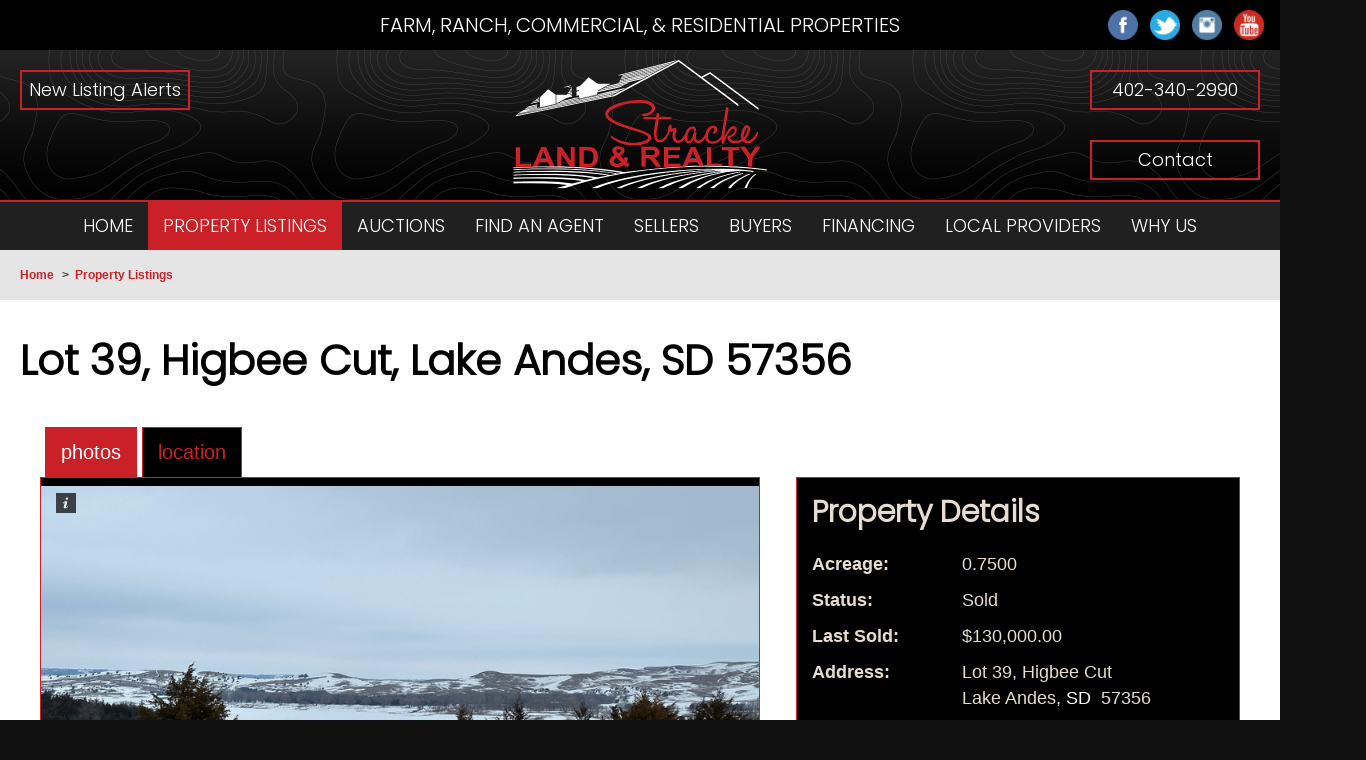

--- FILE ---
content_type: text/html;charset=UTF-8
request_url: https://strackerealty.com/listings/residential-lots/lot-39-higbee-cut-lake-andes-sd-57356/
body_size: 8359
content:
<!-- website settings -->
<!DOCTYPE html>
<html lang="en">
<head>
    <title>Lot 39, Higbee Cut, Lake Andes, SD 57356</title>
    <meta charset="utf-8">
    <meta http-equiv="X-UA-Compatible" content="IE=edge,chrome=1">
	
    <meta name="viewport" content="width=device-width, initial-scale=1.0, minimum-scale=1.0, maximum-scale=1.0">
	<meta name="apple-mobile-web-app-capable" content="yes">
	<meta name="apple-mobile-web-app-status-bar-style" content="black">
    <link rel="icon" sizes="196x196" href="/nice-highres.png">
	<link rel="apple-touch-icon-precomposed" sizes="152x152" href="/apple-touch-icon.png">
	<link rel="shortcut icon" href="/favicon.ico">
    <link rel="preconnect" href="https://fonts.googleapis.com">
    <link rel="preconnect" href="https://fonts.gstatic.com" crossorigin>
    <link href="https://fonts.googleapis.com/css2?family=Poppins:wght@300&display=swap" rel="stylesheet">
    <link type="text/css" rel="stylesheet" href="/swipebox/css/swipebox.min.css">
    <link type="text/css" href="/css/resets.css" rel="stylesheet">
    <link type="text/css" href="/css/platform.css" rel="stylesheet">
    <link type="text/css" href="/css/theme.css?v=3" rel="stylesheet">
    
	<link rel="stylesheet" type="text/css" media="only screen and (max-width: 750px)" href="/css/mobile.css">
    
        <link type="text/css" rel="stylesheet" href="/css/products.css">
    
    <script type="text/javascript" src="https://ajax.googleapis.com/ajax/libs/jquery/2.2.4/jquery.min.js"></script>
	<script type="text/javascript" src="/galleria/galleria-1.5.6.min.js"></script>
    <!--[if lt IE 9]>
    <script src="http://html5shiv.googlecode.com/svn/trunk/html5.js"></script>
    <![endif]-->
    
    
        <script>(function(w,d,s,l,i){w[l]=w[l]||[];w[l].push({'gtm.start':
        new Date().getTime(),event:'gtm.js'});var f=d.getElementsByTagName(s)[0],
        j=d.createElement(s),dl=l!='dataLayer'?'&l='+l:'';j.async=true;j.src=
        'https://www.googletagmanager.com/gtm.js?id='+i+dl;f.parentNode.insertBefore(j,f);
        })(window,document,'script','dataLayer','GTM-M3PXX327');</script>
    
<script async src="https://www.googletagmanager.com/gtag/js?id=G-92XJJBYKWB"></script>
<script>
  window.dataLayer = window.dataLayer || [];
  function gtag(){dataLayer.push(arguments);}
  gtag('js', new Date());
  gtag('config', 'G-92XJJBYKWB');
</script>

</head>
<body id="Body" onload="isPageLoaded=true;" class="off">
    
    
        <noscript><iframe src="https://www.googletagmanager.com/ns.html?id=GTM-M3PXX327" height="0" width="0" style="display:none;visibility:hidden"></iframe></noscript>
    
<nav class="off">
	
        <div class="reveal-logo">
            <a href="/" title="Stracke Land & Realty Logo"><p>Stracke Land & Realty</p></a>
        </div>
    
    <ul>
        
            <li class="mobile"><a href="/new-listing-alerts/" class="global"><p>New Listing Alerts</p></a></li>
            <li class="mobile"><a href="tel:402-340-2990" class="global" title="402-340-2990"><p>402-340-2990</p></a></li>
            
            <li class="mobile"><a href="/contact/" class="global"><p>Contact</p></a></li>
        
            <li id="nav1" class="off">
                <a href="https://strackerealty.com/" class="global"><p>Home</p></a>
                
            </li>
            
            <li id="nav2" class="on">
                <a href="https://strackerealty.com/listings/" class="global"><p>Property Listings</p></a>
                
                	<div class="drop">
						<ul>
                        
                        	<li><a href="https://strackerealty.com/listings/"><p>Property Listings</p></a></li>
                        
                        	<li><a href="https://strackerealty.com/listings/new-listings/"><p>New Listings</p></a></li>
                        
                        	<li><a href="https://strackerealty.com/listings/farm-ranch-land/"><p>Farm/Ranch/Land</p></a></li>
                        
                        	<li><a href="https://strackerealty.com/listings/recreational-acreages/"><p>Recreational </p></a></li>
                        
                        	<li><a href="https://strackerealty.com/listings/commercial/"><p>Commercial/Development</p></a></li>
                        
                        	<li><a href="https://strackerealty.com/listings/residential/"><p>Residential</p></a></li>
                        
                        	<li><a href="https://strackerealty.com/listings/residential-lots/"><p>Residential Lots</p></a></li>
                        
                        	<li><a href="https://strackerealty.com/listings/acreages-with-home/"><p>Acreages with Home</p></a></li>
                        
                        	<li><a href="https://strackerealty.com/listings/open-houses/"><p>Open Houses</p></a></li>
                        
                        </ul>
                    </div>
                
            </li>
            
            <li id="nav3" class="off">
                <a href="https://strackerealty.com/listings/auctions/" class="global"><p>Auctions</p></a>
                
            </li>
            
            <li id="nav4" class="off">
                <a href="https://strackerealty.com/agents/" class="global"><p>Find An Agent</p></a>
                
            </li>
            
            <li id="nav5" class="off">
                <a href="https://strackerealty.com/sellers/" class="global"><p>Sellers</p></a>
                
            </li>
            
            <li id="nav6" class="off">
                <a href="https://strackerealty.com/buyers/" class="global"><p>Buyers</p></a>
                
            </li>
            
            <li id="nav7" class="off">
                <a href="https://strackerealty.com/financing/" class="global"><p>Financing</p></a>
                
                	<div class="drop">
						<ul>
                        
                        	<li><a href="https://strackerealty.com/financing/"><p>Financing</p></a></li>
                        
                        	<li><a href="https://strackerealty.com/other-financing-available/"><p>Other Financing Available</p></a></li>
                        
                        	<li><a href="https://strackerealty.com/calculator/"><p>Mortgage Calculator</p></a></li>
                        
                        	<li><a href="https://strackerealty.com/land-calculator/"><p>Land Payment Calculator</p></a></li>
                        
                        </ul>
                    </div>
                
            </li>
            
            <li id="nav8" class="off">
                <a href="https://strackerealty.com/links/" class="global"><p>Local Providers</p></a>
                
                	<div class="drop">
						<ul>
                        
                        	<li><a href="https://strackerealty.com/links/"><p>Local Providers</p></a></li>
                        
                        	<li><a href="https://strackerealty.com/what-it-means-to-be-local/"><p>What It Means to Be Local?</p></a></li>
                        
                        	<li><a href="https://strackerealty.com/join-our-team/"><p>Join Our Team of Local Professionals</p></a></li>
                        
                        </ul>
                    </div>
                
            </li>
            
            <li id="nav9" class="off">
                <a href="https://strackerealty.com/why-us/" class="global"><p>Why Us</p></a>
                
                	<div class="drop">
						<ul>
                        
                        	<li><a href="https://strackerealty.com/why-us/"><p>Why Us</p></a></li>
                        
                        	<li><a href="https://strackerealty.com/agents/"><p>Meet The Team</p></a></li>
                        
                        	<li><a href="https://strackerealty.com/careers/"><p>Careers</p></a></li>
                        
                        	<li><a href="https://strackerealty.com/testimonials/"><p>Testimonials</p></a></li>
                        
                        	<li><a href="https://strackerealty.com/new-listing-alerts/"><p>New Listing Alerts</p></a></li>
                        
                        	<li><a href="https://strackerealty.com/blog/"><p>Blog</p></a></li>
                        
                        	<li><a href="https://strackerealty.com/faq/"><p>FAQ's</p></a></li>
                        
                        	<li><a href="https://strackerealty.com/nebraska-land/"><p>Nebraska Land</p></a></li>
                        
                        	<li><a href="https://strackerealty.com/photos/category/sr-team-events/"><p>SL&R Event Photo Gallery</p></a></li>
                        
                        </ul>
                    </div>
                
            </li>
            
        	<li>
                <a href="/privacy-terms-of-use/" class="global"><p>Privacy &amp; Terms</p></a>
            </li>
            <li>
                <a href="/site-map/" class="global"><p>Site Map</p></a>
            </li>
        
    </ul>
    
</nav>

    <div id="slide">
    
        <header class="hide">
            <div class="banner">
                
                    <div class="icons">
                        
                                <a href="https://www.facebook.com/stracke.land.and.realty" target="_blank"><img class="icon" src="/images/icon-facebook.png" alt="Stracke Land & Realty"></a>
                            
                                <a href="https://twitter.com/stracke_realty" target="_blank"><img class="icon" src="/images/icon-twitter.png" alt="Stracke Land & Realty"></a>
                            
                                <a href="https://www.instagram.com/stracke_land_and_realty/" target="_blank"><img class="icon" src="/images/icon-instagram.png" alt="Stracke Land & Realty"></a>
                            
                                <a href="https://www.youtube.com/channel/UCug-Vv1UCQlSRY2vek6ehew" target="_blank"><img class="icon" src="/images/icon-youtube.png" alt="Stracke Land & Realty"></a>
                            
                    </div>
                
                <p class="tag">Farm, Ranch, Commercial, & Residential Properties</p>
            </div>
        	<div id="MobNav" class="wrap clearfix">
                <div id="mobileNav">
                    <div class="off" id="mMenu" title="Full Menu">
                        <p><span>Menu</span></p>
                    </div>
                    <a id="mBook" href="/contact-form/"><p>Contact</p></a>
                    <a id="mPhone" href="tel:402-340-2990"><span>402-340-2990</span></a>
                    
                </div>
                <a href="/" id="logo" title="Stracke Land & Realty	 Logo"><p>Stracke Land & Realty</p></a>
                <p class="cta phone"><a href="tel:402-340-2990" title="402-340-2990">402-340-2990</a></p>
	            <p class="cta contact"><a href="/contact-form/">Contact</a></p>
                <p class="cta jot"><a href="/new-listing-alerts/">New Listing Alerts</a></p>
            </div>
            <div id="NavWrap" class="off">
                
<nav class="off">
	
    <ul>
        
            <li id="nav1" class="off">
                <a href="https://strackerealty.com/" class="global"><p>Home</p></a>
                
            </li>
            
            <li id="nav2" class="on">
                <a href="https://strackerealty.com/listings/" class="global"><p>Property Listings</p></a>
                
                	<div class="drop">
						<ul>
                        
                        	<li><a href="https://strackerealty.com/listings/"><p>Property Listings</p></a></li>
                        
                        	<li><a href="https://strackerealty.com/listings/new-listings/"><p>New Listings</p></a></li>
                        
                        	<li><a href="https://strackerealty.com/listings/farm-ranch-land/"><p>Farm/Ranch/Land</p></a></li>
                        
                        	<li><a href="https://strackerealty.com/listings/recreational-acreages/"><p>Recreational </p></a></li>
                        
                        	<li><a href="https://strackerealty.com/listings/commercial/"><p>Commercial/Development</p></a></li>
                        
                        	<li><a href="https://strackerealty.com/listings/residential/"><p>Residential</p></a></li>
                        
                        	<li><a href="https://strackerealty.com/listings/residential-lots/"><p>Residential Lots</p></a></li>
                        
                        	<li><a href="https://strackerealty.com/listings/acreages-with-home/"><p>Acreages with Home</p></a></li>
                        
                        	<li><a href="https://strackerealty.com/listings/open-houses/"><p>Open Houses</p></a></li>
                        
                        </ul>
                    </div>
                
            </li>
            
            <li id="nav3" class="off">
                <a href="https://strackerealty.com/listings/auctions/" class="global"><p>Auctions</p></a>
                
            </li>
            
            <li id="nav4" class="off">
                <a href="https://strackerealty.com/agents/" class="global"><p>Find An Agent</p></a>
                
            </li>
            
            <li id="nav5" class="off">
                <a href="https://strackerealty.com/sellers/" class="global"><p>Sellers</p></a>
                
            </li>
            
            <li id="nav6" class="off">
                <a href="https://strackerealty.com/buyers/" class="global"><p>Buyers</p></a>
                
            </li>
            
            <li id="nav7" class="off">
                <a href="https://strackerealty.com/financing/" class="global"><p>Financing</p></a>
                
                	<div class="drop">
						<ul>
                        
                        	<li><a href="https://strackerealty.com/financing/"><p>Financing</p></a></li>
                        
                        	<li><a href="https://strackerealty.com/other-financing-available/"><p>Other Financing Available</p></a></li>
                        
                        	<li><a href="https://strackerealty.com/calculator/"><p>Mortgage Calculator</p></a></li>
                        
                        	<li><a href="https://strackerealty.com/land-calculator/"><p>Land Payment Calculator</p></a></li>
                        
                        </ul>
                    </div>
                
            </li>
            
            <li id="nav8" class="off">
                <a href="https://strackerealty.com/links/" class="global"><p>Local Providers</p></a>
                
                	<div class="drop">
						<ul>
                        
                        	<li><a href="https://strackerealty.com/links/"><p>Local Providers</p></a></li>
                        
                        	<li><a href="https://strackerealty.com/what-it-means-to-be-local/"><p>What It Means to Be Local?</p></a></li>
                        
                        	<li><a href="https://strackerealty.com/join-our-team/"><p>Join Our Team of Local Professionals</p></a></li>
                        
                        </ul>
                    </div>
                
            </li>
            
            <li id="nav9" class="off">
                <a href="https://strackerealty.com/why-us/" class="global"><p>Why Us</p></a>
                
                	<div class="drop">
						<ul>
                        
                        	<li><a href="https://strackerealty.com/why-us/"><p>Why Us</p></a></li>
                        
                        	<li><a href="https://strackerealty.com/agents/"><p>Meet The Team</p></a></li>
                        
                        	<li><a href="https://strackerealty.com/careers/"><p>Careers</p></a></li>
                        
                        	<li><a href="https://strackerealty.com/testimonials/"><p>Testimonials</p></a></li>
                        
                        	<li><a href="https://strackerealty.com/new-listing-alerts/"><p>New Listing Alerts</p></a></li>
                        
                        	<li><a href="https://strackerealty.com/blog/"><p>Blog</p></a></li>
                        
                        	<li><a href="https://strackerealty.com/faq/"><p>FAQ's</p></a></li>
                        
                        	<li><a href="https://strackerealty.com/nebraska-land/"><p>Nebraska Land</p></a></li>
                        
                        	<li><a href="https://strackerealty.com/photos/category/sr-team-events/"><p>SL&R Event Photo Gallery</p></a></li>
                        
                        </ul>
                    </div>
                
            </li>
            
    </ul>
    
</nav>

            </div>
        </header>
    
    
        <div id="content" class="hide">
        	
                    <div id="Breadcrumb">
                        <ul>
                            <li><a href="/">Home</a></li>
                            <li class="divider">></li>
                            <li><a href="/listings/">Property Listings</a></li>
                             
                        </ul>
                    </div>
                
                <div id="Page" class="wrap clearfix">
                    <h1 class="title">Lot 39, Higbee Cut, Lake Andes, SD 57356</h1> 
        <div id="Product" class="store">
            <div class="left clearfix">
                
                    <div id="TabRow" class="tabs">
                        <p id="TPhotos" class="on"><span>Photos</span></p> <p id="TMap" class="off"><span>Location</span></p> 
                    </div>
                
                    <div id="PaneTPhotos" class="pane on">
                        <div id="ProductGallery" class="galleria">
                            
                                    <a href="/uploads/property/IMG_4737.JPG" target="_blank"><img src="/uploads/property/IMG_4737.JPG" data-big="/uploads/property-large/IMG_4737.JPG" alt="IMG_4737.JPG"></a>
                                
                                    <a href="/uploads/property/IMG_4741.JPG" target="_blank"><img src="/uploads/property/IMG_4741.JPG" data-big="/uploads/property-large/IMG_4741.JPG" alt="IMG_4741.JPG"></a>
                                
                                    <a href="/uploads/property/IMG_4742.JPG" target="_blank"><img src="/uploads/property/IMG_4742.JPG" data-big="/uploads/property-large/IMG_4742.JPG" alt="IMG_4742.JPG"></a>
                                
                                    <a href="/uploads/property/IMG_4743.JPG" target="_blank"><img src="/uploads/property/IMG_4743.JPG" data-big="/uploads/property-large/IMG_4743.JPG" alt="IMG_4743.JPG"></a>
                                
                                    <a href="/uploads/property/IMG_4745.JPG" target="_blank"><img src="/uploads/property/IMG_4745.JPG" data-big="/uploads/property-large/IMG_4745.JPG" alt="IMG_4745.JPG"></a>
                                
                                    <a href="/uploads/property/IMG_4746.JPG" target="_blank"><img src="/uploads/property/IMG_4746.JPG" data-big="/uploads/property-large/IMG_4746.JPG" alt="IMG_4746.JPG"></a>
                                
                                    <a href="/uploads/property/IMG_4747.JPG" target="_blank"><img src="/uploads/property/IMG_4747.JPG" data-big="/uploads/property-large/IMG_4747.JPG" alt="IMG_4747.JPG"></a>
                                
                                    <a href="/uploads/property/IMG_4748.JPG" target="_blank"><img src="/uploads/property/IMG_4748.JPG" data-big="/uploads/property-large/IMG_4748.JPG" alt="IMG_4748.JPG"></a>
                                
                                    <a href="/uploads/property/location pic.JPG" target="_blank"><img src="/uploads/property/location pic.JPG" data-big="/uploads/property-large/location pic.JPG" alt="location pic.JPG"></a>
                                
                                    <a href="/uploads/property/pic 3.JPG" target="_blank"><img src="/uploads/property/pic 3.JPG" data-big="/uploads/property-large/pic 3.JPG" alt="pic 3.JPG"></a>
                                
                                    <a href="/uploads/property/lot pic.JPG" target="_blank"><img src="/uploads/property/lot pic.JPG" data-big="/uploads/property-large/lot pic.JPG" alt="lot pic.JPG"></a>
                                
                        </div>
                        <script language="javascript" type="text/javascript">
                            var thiswidth = $(document).width();
                            var useThumbs = true;
                            var useHeight = "0.9";
                            if (thiswidth < 600) {
                                useThumbs = false;
                                useHeight = "0.75";
                            }
                            Galleria.loadTheme("/galleria/themes/classic/galleria.classic.min.js");
                            Galleria.run('.galleria');
                            Galleria.configure({
                                responsive: true,
                                idleMode: false,
                                thumbnails: useThumbs,
                                lightbox: true,
                                height: useHeight
                            });
                        </script>
                    </div>
                
                    <div id="PaneTMap" class="pane off">
                        <div class="main">
                            <div id="gMapFrame">
                                <div id="gMapPane">
                                
                                </div>
                            </div>
                        </div>
                        <script language="javascript" type="text/javascript">
                            
                                var UseLat = 43.103300;
;
                                var UseLong = -98.561737;
;
                            
                            function initMap() {
                                var uluru = {lat: UseLat, lng: UseLong};
                                var map = new google.maps.Map(document.getElementById('gMapPane'), {
                                    zoom: 8,
                                    center: uluru
                                });
                                var marker = new google.maps.Marker({
                                    position: uluru,
                                    map: map
                                });
                            }
                        </script>
                        <script async defer src="https://maps.googleapis.com/maps/api/js?key=AIzaSyD709o-j8mHCIgV9pFxhJA4PikJG9gksOg&callback=initMap"></script>
                    </div>
                
            </div>
            <div class="right">
                <div class="cart">
                    <h3>Property Details</h3>
                    
                        <div class="row">
                            <p class="label">Acreage:</p>
                            <p class="data">0.7500</p>
                        </div>
                    
                    <div class="row">
                        <p class="label">Status:</p>
                        <p class="data">Sold</p>
                    </div>
                    
                        <div class="row">
                            <p class="label">Last Sold:</p>
                            <p class="data">$130,000.00</p>
                        </div>
                    
                        <div class="row">
                            <p class="label">Address:</p>
                            <p class="data">
                                Lot 39, Higbee Cut<br> Lake Andes, <a href="/land-for-sale/sd/">SD</a>&nbsp; 57356
                            </p>
                        </div>
                    
                        <div class="row">
                            <p class="label">County:</p>
                            <p class="data"><a href="/land-for-sale/sd/charles-mix/">Charles Mix</a></p>
                        </div>
                    
                        <div class="row">
                            <p class="label">Coordinates:</p>
                            <p class="data">43.103300 / -98.561737</p>
                        </div>
                    
                        <div class="row">
                            <p class="label">Price Per Acre:</p>
                            <p class="data">$173,333.33</p>
                        </div>
                    
                        <div class="row">
                            <p class="label">Property Type:</p>
                            <p class="data"><a href="/listings/recreational-acreages/">Recreational</a>, <a href="/listings/residential/">Residential</a>, <a href="/listings/residential-lots/">Residential Lots</a>, <a href="/listings/acreages-with-home/">Acreages with Home</a></p>
                        </div>
                    
                </div>
                <div class="cart">
                    
                        <h3>Kyle Connot: Sales Associate  NE & SD</h3>
                    
                        <img src="/uploads/staff/Kyle.png" alt="GetAgent.fullname">
                    
                    <div class="button"><a href="tel:402-340-0493" title="402-340-0493" class="button">402-340-0493</a></div>
                
                	
                        <div class="bar">
                            <p class="right"><span class="required">*</span> Required</p>
                            <p class="title">Contact Listing Agent</p>
                        </div>
                        <form action="#Alert" method="post" name="paymentForm">
                        <fieldset>
                        <p>Interested? Contact me for more information on this property!</p>
                        <div class="form-row">
                            <label for="firstname"><span>*</span>First Name</label>
                            <div class="field">
                                <input id="firstname" type="text" name="firstname" value="" maxlength="100" placeholder="First Name">
                                <p class="error">Please enter your First Name.</p>
                            </div>
                        </div>
                        <div class="form-row">
                            <label for="lastname"><span>*</span>Last Name</label>
                            <div class="field">
                                <input id="lastname" type="text" name="lastname" value="" maxlength="100" placeholder="Last Name">
                                <p class="error">Please enter your Last Name.</p>
                            </div>
                        </div>
                        <div class="form-row">
                            <label for="email"><span>*</span>Email</label>
                            <div class="field">
                                <input id="email" type="email" name="email" value="" maxlength="100" placeholder="email@domain.com">
                                <p class="error">Please enter a valid Email address.</p>
                            </div>
                        </div>
                        <div class="form-row">
                            <label for="phone"><span>*</span>Phone</label>
                            <div class="field">
                                <input id="phone" type="tel" name="phone" value="" maxlength="20" placeholder="(555) 555-5555">
                                <p class="error">Please enter a Phone Number.</p>
                            </div>
                        </div>
                        <div class="form-row">
                            <label for="comments"><span>*</span>Comments</label>
                            <div class="field">
                                <textarea id="comments" name="comments" placeholder="Please enter your message here.">Please contact me about this property: Lot 39, Higbee Cut, Lake Andes, SD 57356</textarea>
                                <p class="error">Please enter a Question or Comment.</p>
                            </div>
                        </div>
                        <div class="form-row">
                            <label for="spam"><span>*</span>hCAPTCHA</label>
                            <div class="field">
                                <div class="h-captcha" data-sitekey="f86efd3c-d4c0-4da2-8132-c9a8815611fc" data-theme="dark" data-callback="onSuccess" data-expired-callback="onExpire"></div>
                                <p class="error">Please verify with hCAPTCHA.</p>
                            </div>
                        </div>
                        <div class="form-row-bottom">
                            <input type="submit" class="form-button" title="Send Email" value="Send Email">
                        </div>
                        <input type="hidden" name="services" value="" size="30" maxlength="50">
                        <input type="text" style="display:none;" name="extra_stuff">
                        <input type="hidden" name="datestamp" value="{ts '2026-01-18 11:32:18'}">
                        <input type="hidden" name="userid" value="1">
                        <input type="hidden" name="catid" value="1">
                        <input type="hidden" name="submitted" value="1">
                        </fieldset>
                        </form>
                    
                </div>
            </div>
            <div class="left padded">
                <div class="details"><p><span style="font-family: 'Arial Nova', sans-serif;">SOLD - 4/10/2023<o:p></o:p></span></p>
<p><span style="font-family: 'Arial Nova', sans-serif;">Are you looking for a quiet lot with a lake view to build your dream home or cabin while still being a quick drive to town? Welcome home! It is truly the best of both worlds. This 0.75 acre lot sits on top of a hill close to Ft. Randall Dam and Lake Francis Case in Lake Andes, South Dakota with utility services ready to go. With the amazing views and ample opportunities for all your outdoor recreational activities this property has it all! Whether its boating, fishing, swimming, water sports, or just relaxing outdoors by the campfire, there is something for everyone! If you have been searching for a property like this, come see it for yourself.&nbsp;<o:p></o:p></span></p>
<p></p>
<p><b><span style="font-family: 'Arial Nova', sans-serif;">Property Taxes/Tax Year:</span></b><span style="font-family: 'Arial Nova', sans-serif;"> $574.83/2022<o:p></o:p></span></p>
<p><span style="font-family: 'Arial Nova', sans-serif;"></span></p>
<p></p></div>
                
                    <div class="docs">
                        <div class="bar"><p class="title">Documents</p></div><br>
                        
                                
                                    <p><a href="/uploads/property-files/Higbee Cut Covenants (as filed).pdf" target="_blank">Higbee Cut Covenants (as filed).pdf</a>
                                    </p>
                                
                            
                    </div>
                
                    <div class="disclosure"><p><strong>Disclosure<br></strong><em>All information contained herein is believed to be accurate; however, neither the Broker, its agents, nor the Seller make any representation, warranty, or guarantee as to its accuracy. Access to the property, availability of utilities, and any dimensions or measurements&mdash;including, without limitation, acreage, square footage, frontage, and boundary descriptions&mdash;have not been independently verified and are provided solely for marketing purposes. Buyers are advised to conduct their own due diligence to verify all such matters of concern, including measurements, property access, and utility connections.</em></p>
<p><strong>Cooperating Broker Compensation<br></strong><em>Terms of cooperating broker compensation, if any, are available upon request from the Listing Broker/Agent and must be determined prior to the commencement of cooperative efforts. Buyer&rsquo;s agents/brokers must be disclosed and identified by the Buyer and/or their representative at the initial contact with the Listing Broker/Agent in order to qualify for compensation. Otherwise, compensation shall be at the sole discretion of the Seller, Broker, and Stracke Realty, LLC. Real estate commissions and cooperating broker compensation, when applicable, are fully negotiable and are not established or fixed by law, Stracke Realty, LLC (or any division, trade name, or DBA thereof), or its agents/brokers.</em></p></div>
                
            </div>
        </div>
    </div>
        </div>
        <footer class="hide">
            
                <div class="communities">
                    <h2>Properties For Sale</h2>
                    <div class="targets">
                        <ul>
                            <li>
                                <a href="/land-for-sale/ne/antelope/"><p class="title">Antelope County</p></a>
                            </li>
                            
                            <li>
                                <a href="/land-for-sale/ne/blaine/"><p class="title">Blaine County</p></a>
                            </li>
                            
                            <li>
                                <a href="/land-for-sale/ne/boyd/"><p class="title">Boyd County</p></a>
                            </li>
                            
                            <li>
                                <a href="/land-for-sale/ne/brown/"><p class="title">Brown County</p></a>
                            </li>
                            
                                </ul>
                                <ul>
                            <li>
                                <a href="/land-for-sale/ne/cherry/"><p class="title">Cherry County</p></a>
                            </li>
                            
                            <li>
                                <a href="/land-for-sale/ne/custer/"><p class="title">Custer County</p></a>
                            </li>
                            
                            <li>
                                <a href="/land-for-sale/ne/garfield/"><p class="title">Garfield County</p></a>
                            </li>
                            
                            <li>
                                <a href="/land-for-sale/ne/greeley/"><p class="title">Greeley County</p></a>
                            </li>
                            
                                </ul>
                                <ul>
                            <li>
                                <a href="/land-for-sale/ne/holt/"><p class="title">Holt County </p></a>
                            </li>
                            
                            <li>
                                <a href="/land-for-sale/ne/howard/"><p class="title">Howard County</p></a>
                            </li>
                            
                            <li>
                                <a href="/land-for-sale/ne/keya-paha/"><p class="title">Keya Paha County</p></a>
                            </li>
                            
                            <li>
                                <a href="/land-for-sale/ne/knox/"><p class="title">Knox County</p></a>
                            </li>
                            
                                </ul>
                                <ul>
                            <li>
                                <a href="/land-for-sale/ne/loup/"><p class="title">Loup County</p></a>
                            </li>
                            
                            <li>
                                <a href="/land-for-sale/ne/rock/"><p class="title">Rock County</p></a>
                            </li>
                            
                            <li>
                                <a href="/land-for-sale/ne/sherman/"><p class="title">Sherman County</p></a>
                            </li>
                            
                            <li>
                                <a href="/land-for-sale/ne/valley/"><p class="title">Valley County </p></a>
                            </li>
                            
                                </ul>
                                
                    </div>
                </div>
            <h2>Stracke Land & Realty - YOUR LOCAL Real Estate Company is here to Serve YOU!<br> 
Serving Nebraska and South Dakota</h2>
        	<div class="wrap clearfix">
                
            	<div class="split">
                    <div class="box">
                        <h4>Stracke Land & Realty</h4>
                        <p>102 E US-20</p>
                        <p>Stuart, NE 68780</p>
                        <p><a href="tel:402-340-2990" title="402-340-2990">402-340-2990</a></p>
                        <p><a href="https://strackerealty.com/contact/">stacey@strackerealty.com</a></p>
                        
                            <div class="icons">
                                <h4>Connect</h4>
                                
                                        <a href="https://www.facebook.com/stracke.land.and.realty" target="_blank"><img class="icon" src="/images/icon-facebook.png" alt="Stracke Land & Realty"></a>
                                    
                                        <a href="https://twitter.com/stracke_realty" target="_blank"><img class="icon" src="/images/icon-twitter.png" alt="Stracke Land & Realty"></a>
                                    
                                        <a href="https://www.instagram.com/stracke_land_and_realty/" target="_blank"><img class="icon" src="/images/icon-instagram.png" alt="Stracke Land & Realty"></a>
                                    
                                        <a href="https://www.youtube.com/channel/UCug-Vv1UCQlSRY2vek6ehew" target="_blank"><img class="icon" src="/images/icon-youtube.png" alt="Stracke Land & Realty"></a>
                                    
                            </div>
                        
                        <p class="links"><a href="https://strackerealty.com/site-map/">Site Map</a><a href="https://strackerealty.com/privacy-terms-of-use/">Privacy & Terms</a></p>
                    </div>
                </div>
                
            </div>
        </footer>
        <div class="copy clearfix">
            
            <p class="copy">
                2026 Photos & Text Copyright - &#169; Stracke Land & Realty<br>
                3plains.com - <a href="https://www.3plains.com/land-for-sale/" target="_blank">Land Management Web Design</a>
            </p>
        </div>
    </div>
    <div id="BackToTop" title="Back To Top"><a href="#Body"><p>Back To Top</p></a></div>


<script type="text/javascript" src="/swipebox/js/jquery.swipebox.min.js"></script>
<script type="text/javascript" src="/js/main.js"></script>
<script src="https://js.hcaptcha.com/1/api.js" async defer></script>
</body>
</html>

--- FILE ---
content_type: text/css
request_url: https://strackerealty.com/css/theme.css?v=3
body_size: 5577
content:
/* -----------------------------------------------------------------------------------------------------
File Author:	Ryan Marincovich (ryan.marincovich@3plains.com)
Date Created:   2016.7.5
Client:         3Plains
File Purpose:	Theme style sheet
Revisions:
-------------------------------------------------------------------------------------------------------- */

/* ==>  Swipebox  ---------------------------------------------------------------------------------------- */
#Body #swipebox-overlay { background: rgba(0,0,0,0.8); }
#Body #swipebox-close {
	width: 100px;
	height: 100px;
	right: 20px;
	top: 20px;
	background-size: 500px 100px;
	background-position: 0 0;
}

/* ==>  Testimonials Feed  ---------------------------------------------------------------------------- */
div.feed {
    width: 100%;
    padding: 30px 0 20px;
}
div.feed > p { padding: 0 0 10px; }
div.feed .review {
    width: 100%;
    margin: 10px 0 0;
    padding: 15px 20px 10px;
    color: #d9d6cb;
    background: #202020;
}
div.feed .review p.name { padding: 0 0 5px; }

/* ==>  Fonts  ---------------------------------------------------------------------------------------- */
/*
	font-family: 'Poppins', Helvetica, sans-serif;
*/
header .banner,
*[class^=bar] p,
header p.cta a,
h1,h2,h3,h4,h5,h6,
nav a p {
	font-family: 'Poppins', Helvetica, sans-serif;
	font-weight: normal; 
}
/* ALL BOLD FONT DECLARATIONS - necessary since webfonts may need to override */
h1,h2,h3,h4,h5,h6,
#SearchBar a,
#Breadcrumb ul,
#Showcase .right .att-row p.label,
.paging-bar,
.alert-error p,
*[class^=targets] p.info { font-weight: bold; }

/* ALL ITALIC FONT DECLARATIONS - necessary since webfonts may need to override */
.image-wrap p,
*[class^=targets] p.position,
*[class^=targets] p.source,
div.sub-title p.source,
*.no-records { font-style: italic; }

/* FONT WEIGHT OVERRIDE */
a.button { font-weight: normal; }

/* MAIN BODY TEXT SIZE DEF */
body {
	font-size: 20px; font-size: 2rem;
	line-height: 32px; line-height: 3.2rem;
}
/* ----- 10px ----- */
div.disclosure p {
	width: 100%;
	padding: 5px;
	font-size: 11px; font-size: 1.3rem; 
	line-height: 15px; line-height: 1.7rem;
}
/* ----- 12px ----- */
a.button.small,
.image-wrap p,
header > .utils p,
#Breadcrumb,   
p.copy,
input[type=submit].small { 
	font-size: 12px; font-size: 1.2rem; 
	line-height: 20px; line-height: 2rem;
}
/* ----- 14px ----- */
.paging-bar p,
div.hours .box p,
footer ul.links p,
div[class^=bar] p.right,
div[class^=bar] a.right,
label,
div[class^=form-row] p,
footer,
footer p {
	font-size: 14px; font-size: 1.4rem;
	line-height: 22px; line-height: 2.2rem;
}
input[type=text], 
input[type=password], 
textarea, 
select, 
input[type=email], 
input[type=tel], 
input[type=search] { 
	font-size: 14px; font-size: 1.4rem; 
}
/* ----- 16px ----- */
div.targets ul li p,
a.button p,
h6 { 
	font-size: 16px; font-size: 1.6rem; 
	line-height: 24px; line-height: 2.4rem;
}
nav p {
	font-size: 16px; font-size: 1.6rem; 
	line-height: 20px; line-height: 2rem;
}
/* ----- 18px ----- */
header p.cta,
a.button,
p[class^=title],
footer ul.contact p,
footer ul.main p,
h5 {
	font-size: 18px; font-size: 1.8rem;
	line-height: 26px; line-height: 2.6rem;
}
input[type=submit] {
	font-size: 18px; font-size: 1.8rem;
	line-height: 18px; line-height: 1.8rem;
}
h5, h6 { padding: 0 0 14px; }
/* NAVIGATION */
nav a.global p {
	font-size: 18px; font-size: 1.8rem; 
	line-height: 20px; line-height: 2rem;
}
header .banner p.tag {
    font-size: 20px; font-size: 2rem;
	line-height: 26px; line-height: 2.6rem;
}
/* ----- 22px ----- */
div.targets ul li p[class^=title] {
	font-size: 22px; font-size: 2.2rem;
	line-height: 30px; line-height: 3rem;
}
/* ----- 26px ----- */
div[class^=bar] p[class^=title],
div.targets div.row p[class^=title] { 
	font-size: 26px; font-size: 2.6rem;
	line-height: 34px; line-height: 3.4rem;
}
h1 { 
	font-size: 42px; font-size: 4.2rem;
	line-height: 52px; line-height: 5.2rem;
    padding: 0 0 20px;
}
h2 { 
	font-size: 36px; font-size: 3.6rem;
	line-height: 46px; line-height: 4.6rem;
	padding: 0 0 25px;
}
footer h2 { 
	font-size: 30px; font-size: 3rem;
	line-height: 38px; line-height: 3.8rem;
}
h3 { 
	font-size: 30px; font-size: 3rem;
	line-height: 38px; line-height: 3.8rem;
	padding: 0 0 20px;
}
h4 {
	font-size: 26px; font-size: 2.6rem;
	line-height: 34px; line-height: 3.4rem;
	padding: 0 0 16px;
}
p.center {
	width: 100%;
	padding: 0;
	text-align: center;
}

/* ==>  Images  ---------------------------------------------------------------------------------------- */
*[class^=targets] div[class^=row] a.right img {
	max-width: 100%;
	padding: 0;
}
/*div#Big {
	width: 100%;
	height: auto;
	position: relative;
	overflow: hidden;
	z-index: 100;
}
#Big video {
	position: absolute;
	top: 0;
	left: 0;
	max-width: 100%;
	z-index: 102;
}*/
div#Big {
	width: 100%;
	position: relative;
}
div#Big.vid-new {
    height: 0;
    padding: 56.3% 0 0 0;
}
div#Big.vid-new video {
	position: absolute;
    top: 0;
    left: 0;
    width: 100%;
}
div#Big.vid { float: left; }
#Big video {
	max-width: 100%;
	float: left;
}

#Big.vid .bar-filter {
	background: rgb(0 0 0 / 80%);
	position: absolute;
	top: 50%;
	left: 50%;
	transform: translateY(-50%) translateX(-50%);
	max-width: 90%;
	width: 1024px;
}

#Big.vid .bar-filter input, #Big.vid .bar-filter select {
	font-family: 'Poppins', Helvetica, sans-serif;
	border: 0;
}

#Big.vid .bar-filter .buttons * {
	background: #ca2127;
	border: 0;
	padding: 5px 30px;
}

#Big div[class^=bar] p[class^=title] {
    font-size: 18px;
    line-height: 18px;
    padding: 10px;
    margin-top: 10px;
    margin-bottom: -10px;
}

div[class^=bar] p.bar-filter-title {
	margin: 0 -10px 0 -10px;
	background: rgb(128 0 4 / 80%);
	padding: 10px 20px;
	min-height: 0;
}

@media only screen and (max-width:768px) {
    #Big.vid .bar-filter {
        position: relative;
        margin-bottom: -14%;
        top: 75%;
        width: 100%;
        max-width: none;
        border-bottom: 5px solid #ca2127;
    }
	div#Big.vid-new{
		height: auto;
		padding: 0;
	}
	div#Big.vid-new video {
		position: relative;
		top: auto;
		left: auto;
	}
	#Big div[class^=bar] p[class^=title] {
		font-size: 14px;
	}
}

@media only screen and (max-width:640px) {
    #Big.vid .bar-filter {
        position: relative;
        margin: 0;
        transform: none;
        top:auto;
        left:auto;
        background: #000;
    }
}


/* ==>  Framework  ---------------------------------------------------------------------------------------- */
html { background: #111; }
*[class^=targets] p,
body { color: #333; }
h1,h2,h3,h4,h5,h6 {	color: #000; }
header { min-height: 250px;	}
header > .wrap {
    min-height: 150px;
    background: #000 url(/images/tile-head.jpg) bottom center repeat-x;
}
#logo {
    position: absolute;
    top: 0;
    left: 0;
    right: 0;
	width: 265px;
	height: 150px;
	padding: 0; 
	margin: 0 auto;
    display: block;
	background-image: url(/images/logo.png);
	background-repeat: no-repeat;
	background-position: 0 0;
	background-size: 100%;
	z-index: 999;
}
#logo p { display: none; }
header p.cta {
	position: absolute;
	top: 20px;
	padding: 0;
	float: right;
	display: block;
}
header p.phone { right: 20px; }
header p.jot { left: 20px; }
header p.contact {
    right: 20px;
    top: auto;
    bottom: 20px;
}
header p.cta a {
	width: 170px;
	min-height: 40px;
	padding: 5px 0 0;
	text-decoration: none;
	float: right;
	color: #fff;
	border: 2px solid #ca2027;
	text-align: center;
	font-weight: normal;
}
header .banner {
    width: 100%;
    min-height: 50px;
    float: left;
    color: #fff;
    background: #000;
}
header .banner p { padding: 7px 20px 8px; }
header .banner p.tag {
    position: absolute;
    top: 0;
    width: 100%;
    padding-top: 12px;
    text-align: center;
    z-index: 100;
    text-transform: uppercase;
}
header .banner div.icons {
	padding: 0 10px 0 0;
    float: right;
    position: relative;
    z-index: 101;
}
header .banner .icons a {
	height: 40px;
    margin: 0 1px;
	float: left;
}
header .banner img.icon {
	max-width: 30px;
	height: auto !important;
	padding: 10px 5px;
	float: right;
}
@media only screen and (max-width: 1024px) {
    header .banner p.tag {
        position: relative;
        width: 100%;
        max-width: 100%;
        float: left;
    }
}
header > div#NavWrap {
	width: 100%;
	height: 50px;
	background: #202020;
    border-top: 2px solid #ca2027;
}
header > div#NavWrap.top-anchor {
	-webkit-box-shadow: 0 0 6px 0 rgba(0,0,0,0.7);
	box-shadow: 0 0 6px 0 rgba(0,0,0,0.7);
}
nav {
	width: 100%;
	height: 48px;
    text-align: center;
}
nav > ul {
	width: auto;
	height: 48px;
    padding: 0;
    margin: 0 auto;
    display: inline-block;
}
nav > ul > li a.global { color: #fff; }
nav > ul > li:hover a.global, 
nav > ul > li:active a.global, 
nav > ul > li:focus a.global,
nav > ul > li.on a.global { background: #ca2027; }
nav > ul > li a.global > p { 
	padding: 14px 15px 0;
	text-transform: uppercase;
}
header nav > ul > li > div.drop {
	top: 48px;
	left: 0;
	width: 250px;
	background: rgba(32,32,32,0.9);
	border: 2px solid #ca2027;
}
nav > ul > li > div.drop { padding: 5px 15px 0; }
nav > ul li ul li a { 
	padding: 11px 0;
	color: #fff;
    text-align: left;
}
header nav > ul li ul li a:hover, 
header nav > ul li ul li a:active, 
header nav > ul li ul li a:focus { background: #ca2027; }
nav > ul li ul li p { padding: 0 10px; }
nav a.sticky-home {
	position: absolute;
	top: 0;
	right: 15px;
	width: 50px;
	height: 50px;
	background: url(/images/icon-home.png) top center no-repeat;
	background-size: 100% 100%;
}
#content { background: #fff url(/images/tile-content.png) bottom left no-repeat; }
#content #Page #BlogComments { border-top: 5px solid #333; }
#Breadcrumb { background: #e5e5e5; }
footer ul.links li a.head { color: #ca2027; }
footer ul.links li a { color: #fff; }
footer ul.contact li a { color: #ca2027; }
div.copy { background: #000; }
div.copy img.copy-logo {
    max-height: 50px;
    width: auto !important;
    float: left;
}
p.copy { color: #fff; }
p.copy a { color: #ca2027; }
footer {
    background: #111;
    background: -webkit-linear-gradient(#353535, #111);
	background: linear-gradient(#353535, #111);
    border-top: 5px solid #ca2027;
}
footer .communities {
    width: 100%;
    padding: 15px 30px 20px;
    float: left;
    background: #202020;
    border-bottom: 5px solid #624b34;
}
footer .communities h2 {
    color: #fff;
    padding: 5px 0 0;
}
footer .wrap {
    width: 400px;
	max-width: 100%;
	padding: 30px 0 0;
	clear: both;
}
footer img.sub-logo {
    width: 300px;
    max-width: 100%;
    height: auto !important;
    margin: 0 auto 30px;
    display: block;
}
footer .wrap .split {
	width: 100%;
	padding: 0 20px;
	float: left;
}
footer iframe {
	width: 100%;
	max-width: 100%;
}
footer .connect { background: #000; }
footer .connect .signup h5 { color: #fff; }
footer .connect .signup label { color: #fff; }
footer div.box {
    background: #000;
    border: 1px solid #ca2027;
}
footer div.box p,
footer div.box h4,
footer h2 { color: #fff; }
footer div.box {
	width: 100%;
	max-width: 100%;
	margin: 0 auto;
	padding: 15px;
	display: block;
    border: 1px solid #ca2027;
}
div.copy {
	width: 100%;
	padding: 12px 15px 10px;
	text-align: left;
}
p.copy { padding: 6px 20px 8px 0; }
p.copy a { font-weight: normal; }
footer .box div.icons {
	width: 100%;
	padding: 10px 0 0;
	text-align: center;
}
footer .box div.icons h4 {
	width: 100%;
	padding: 0;
	text-align: center;
}
footer .box .icons a {
	height: 50px;
    margin: 0 4px;
	display: inline-block; 
}
footer .box img.icon {
	max-width: 30px;
	height: auto !important;
	padding: 10px 5px;
	display: inline;
}
.slider { max-width: 100%; }
div.ctas {
	padding: 0 10px;
}
div.ctas .cta {
	width: 25%;
	padding: 20px 10px;
}
div.ctas .cta a {
	width: 100%;
	float: left;
}

/* link, title colors */
*[class^=targets] a p.title,
*[class^=targets] a h2,
a,
*[class^=targets] a p[class^=title] { color: #ca2027; }

/* bar colors */
*[class^=bar] {
	min-height: 60px;
	background: #800004/*#262626*/;
}
div[class^=bar] p { 
	padding: 13px 15px 3px;
	text-transform: uppercase;
}
*[class^=bar] a.right, 
*[class^=bar] p.right {
	padding: 14px 20px 0 0;
	float: right;
}
*[class^=bar] p.right { text-transform: capitalize; }
*[class^=bar] a { font-weight: normal; }
*[class^=bar] a,
div[class^=bar] p { color: #fff; }
*[class^=bar] p.right { color: #ccc; }

/* required asterisk */
span.required,
div[class^=form-row] > label span { color: #c00; }

/* paging bar */
.paging-bar { background: #e5e5e5; }
.pagination a p { 
	color: #ca2027;
	border: 1px solid #ca2027;
}
.pagination a p:hover, 
.pagination a p:active, 
.pagination a p:focus { 
	background: #ca2027;
	color: #fff;
	border: 1px solid #ca2027;
}
.pagination p.current {
	background: #ca2027;
	color: #fff;
	border: 1px solid #ca2027;
}
.pagination p {
	color: #999;
	border: 1px solid #999;
	background: #fff;
}
/* buttons */
input[type=submit], 
button, 
a.button {
	background: #ca2027;
	color: #fff;
	border: 1px solid #fff;
	cursor: pointer;
	text-transform: uppercase;
}
a.button p { color: #fff; }

/* ========== Custom Hunt Table ================================= */
table {
    width: 100%;
    margin: 0 0 30px;
    padding: 10px;
    border-top: 1px solid #ccc;
    border-right: 1px solid #ccc;
    border-left: 1px solid #ccc;
    background: #e5e5e5;
    border-collapse: collapse;
}
table tr { border-bottom: 1px solid #ccc; }
table td { padding: 8px 10px 5px; }
table td:nth-child(2) { text-align: right; }
div.hunts {
	width: 100%;
	max-width: 800px;
	margin: 0 auto 30px;
	display: block;
	background: #fff;
}
div.hunts .bar {
	width: 100%;
	float: left;
}
div.hunts .bar p { float: left; }
div.hunts .bar p.title { width: 70%; }
div.hunts .bar p.book { 
	width: 30%;
	text-align: right; 
} 
div.hunts ul {
	width: 100%;
	padding: 5px 0;
	float: left;
	list-style: none;
	border-bottom: 1px solid #333;
}
div.hunts ul.subhead { 
	background: #333;
	color: #fff;
	font-weight: bold;
}
div.hunts ul li { 
	padding: 8px 10px 5px;
	float: left; 
}
div.hunts ul li.col-one { width: 50%; }
div.hunts ul li.col-two,
div.hunts ul li.col-three { width: 25%; }
div.hunts ul li.col-two { text-align: center; }
div.hunts ul li.col-three {
	font-weight: bold;
	text-align: right; 
}
@media only screen and (max-width: 600px) {
	.content div.hunts ul li {
		font-size: 12px; font-size: 1.2rem; 
		line-height: 20px; line-height: 2rem;
	}
}

/* tables */
div.group,
#Rows { border-top: 1px solid #ccc; }
*[class^=targets] div[class^=row] { border-bottom: 1px solid #ccc; }
#Portfolio ul { border: 0; }

/* attributes table for resources like Staff */
#Showcase .right { background: #fff; }
#Showcase .right .att-row p.label { border-top: 1px solid #666; }
#Showcase .right .att-row:first-child p.label { border: 0; }

/* media gallery */
#MediaGallery { background: rgba(51,51,51, 0.7); }
div.thumbs div.block div.link { border: 5px solid #00c0ff; }
div.thumbs div.block div.current, 
div.thumbs div.block div.link:hover, 
div.thumbs div.block div.link:active, 
div.thumbs div.block div.link:focus { border: 5px solid #c00; }
div.thumbs div.block p { color: #fff; }
div.thumbs div.block p.source { background: #000; }
#MediaContent > p { color: #ccc; }

/* forms */
fieldset { background: #fff; }
input[type=text], 
input[type=password], 
textarea, 
select, 
input[type=email], 
input[type=tel], 
input[type=search] { border: 1px solid #666; }
input[type=text]:focus, 
input[type=password]:focus, 
textarea:focus, select:focus, 
input[type=email]:focus, 
input[type=tel]:focus, 
#globalSearch input[type=search]:focus {
	-webkit-box-shadow: 0 0 3px #999;
	box-shadow: 0 0 3px #999;
}

/* optional back to top icon */
#BackToTop {
	position: fixed;
	right: 20px;
	bottom: 80px;
	width: 50px;
	height: 50px;
	background: url(/images/top-icon.png) top left no-repeat;
	display: none;
    z-index: 9001;
}
html.top-pad #BackToTop { display: block; }
#BackToTop a {
	width: 100%;
	height: 100%;
	display: block;
}
#BackToTop p { display: none; }
@media only screen and (max-width : 1200px) {
    nav p {
		font-size: 14px; font-size: 1.4rem; 
		line-height: 20px; line-height: 2rem;
	}
	nav > ul > li a.global > p {
		padding: 16px 10px 0;
		font-size: 12px; font-size: 1.2rem; 
		line-height: 16px; line-height: 1.6rem;
	}
}
@media only screen and (max-width : 1024px) {
	footer ul.cols { 
		width: 100%; 
		padding: 20px 10px 10px;
	}
}
@media only screen and (max-width : 950px) {
	ul.targets-cols { padding-top: 10px; }
	div.scalebox img { max-height: 150px; }
	ul.targets-cols div.scalebox { height: 150px; }
}
@media only screen and (max-width : 900px) {
	footer ul.links {
		width: 50%;
		float: left;
	}
	footer ul.contact {
		width: 100%;
		float: left;
	}
	footer ul.links li {
		width: 100%;
		padding: 10px 0 0;
		float: left;
		text-align: left;
	}
	footer ul.links li p,
	footer ul.links li a {
		width: 100%;
		float: left;
	}
	footer ul.main p,
	footer ul.links p {
		font-size: 14px; font-size: 1.4rem;
		line-height: 22px; line-height: 2.2rem;
	}
	div.targets div.scalebox { height: 140px; }
	div.targets div.scalebox img { max-height: 140px; }
	.form-wrapper { padding: 0; }
}
@media only screen and (max-width: 750px) {
	#MainForm,
	div.hours {	width: 100%; }
	div.stacked-row { padding: 20px 0 10px; }
	div.stacked-row img {
        max-width: 100%;
		margin: 0 auto;
		padding: 0 0 25px;
		float: none;
		display: block;
    }
	div.stacked-row .data,
	div.stacked-row .data a.button,
	div.details a.button,
	div.details a.bigbutton,
	div.sxs3 a.button { max-width: 100%; }
}
@media only screen and (max-width : 700px) {
	.content { padding: 15px; }
	div.targets ul { padding: 0; }
	div.targets ul > li { 
		width: 50%; 
		padding-top: 20px;
	}
	div.targets ul > li:nth-child(3) { clear: both; }
	div.targets div.scalebox { height: 200px; }
	div.targets div.scalebox img { max-height: 200px; }
	div.group ul { padding: 0 0 0 20px; }
	div.group ul > li { padding: 0 0 15px; }
	div.group ul.two > li { 
		width: 100%; 
		padding: 0 0 15px;
	}
}
@media only screen and (max-width : 480px) {
	div.targets ul > li { 
		width: 100%; 
		padding-top: 30px;
	}
	div.targets div.scalebox > p {
		position: relative;
		float: left;
	}
	div.targets div.scalebox { height: auto !important; }
	div.targets div.scalebox img { max-height: auto; }
	div.targets ul li p[class^=title] { 
		width: 100%;
		float: left; 
	}
	div.group ul > li { padding-top: 0; }
}


--- FILE ---
content_type: text/css
request_url: https://strackerealty.com/css/products.css
body_size: 3016
content:
/* =======================
Copyright:	3plains (www.3plains.com)
File: 		Dogs style sheet
Version:	2.4.5
======================= */

a.button.small {
    height: 30px;
	min-height: 30px;
	padding: 5px 5px 0;
}
/*.flex-box p.title {
    font-family: 'News Cycle', Helvetica, sans-serif;
	font-weight: normal;
}*/
/* ----- 16px ----- */
.flex-box p {
    font-size: 16px; font-size: 1.6rem; 
	line-height: 24px; line-height: 2.4rem;
}
/* 18 */
#Product div.right p,
#Product div.right div.terms p,
#Product div.right div.confirm div.row p:nth-child(2) {
	font-size: 18px; font-size: 1.8rem;
	line-height: 26px; line-height: 2.6rem;
}
#Product div.right div.bar p.title {
    font-size: 22px; font-size: 2.2rem;
	line-height: 30px; line-height: 3rem;
}
/* 24 */
#Product div.right h5 {
	font-size: 24px; font-size: 2.4rem;
	line-height: 32px; line-height: 3.2rem;
}
/* ----- 26px ----- */
.flex-box p.title {
    font-size: 26px; font-size: 2.6rem;
	line-height: 34px; line-height: 3.4rem;
}
.flex-box a p.title { text-decoration: underline; }
.flex-box > a { text-decoration: none; }
#gMapFrame {
    width: 100%;
    float: left;
    margin: 0 0 30px;
    -webkit-box-shadow: 0 0 0 1px #666;
    box-shadow: 0 0 0 1px #666;
    position: relative;
}
#gMapPane {
    width: 100%;
    height: 500px;
    float: left;
}
#Product .row > a {
	border: 2px solid #624b34;
	background: #fff;
}
#Product .row > a .row > a:hover,
#Product .row > a .row > a:active,
#Product .row > a .row > a:focus { border: 2px solid #fff; }
#Product .contact-bar {
	background: #624b34;
	color: #fff;
}
#Product .contact-bar a { color: #fff; }
#Product {
	width: 100%;
	padding: 20px;
	float: left;
	position: relative;
}
#Product div.left {
	width: 60%;
	max-width: 100%;
	float: left;
}
#Product div.left .tabs {
	width: 100%;
	float: left;
}
#Product div.left .tabs p {
	height: 50px;
	padding: 0 15px;
	margin: 0 0 0 5px;
    float: left;
    color: #ca2027;
	text-transform: lowercase;
	border-left: 1px solid #ca2027;
	border-top: 1px solid #ca2027;
	border-right: 1px solid #ca2027;
	background: #000;
	cursor: pointer;
}
#Product div.left .tabs p span { 
	width: 100%;
	padding: 8px 0 0;
	float: left;
}
#Product div.left .tabs p.on, 
#Product div.left .tabs p:hover, 
#Product div.left .tabs p:active, 
#Product div.left .tabs p:focus {
	color: #fff;
	background: #ca2027;
	text-decoration: none;
}
#Product div.left div.pane {
	width: 100%;
	float: left;
}
#Product div.left div.off { display: none; }
#Product div.left div.on { display: block; }
#Product #AerialMap,
#AerialMap iframe,
#Product #gMapFrame, 
#Product #gMapPane {
	width: 100%;
	height: 100%;
	float: left;
	position: relative;
}
#Product div.left #PaneTVideo .main { height: auto; }
/*#Product div.left.padded { 
	padding: 30px 0 0; 
	clear: left;
	float: none;
}*/
#Product div.left .main {
	width: 100%;
	height: 700px;
	float: left;
	position: relative;
}

/* GALLERIA */
#Product .galleria-theme-classic { background: #000; }
#Product div.left .pane {
    border: 1px solid #ca2027;
    background: #000;
}
#Product .galleria {
	width: 100%;
	max-width: 100%;
}
#Product .galleria-theme-classic .galleria-stage { 
	top: 0;
	left: 0;
	right: 0;
	background: #000;
	border-bottom: 1px solid #ca2027;
}
@media only screen and (min-width: 600px) {
	#Product .galleria-theme-classic .galleria-thumbnails-container { height: 80px; }
	#Product .galleria-theme-classic .galleria-stage { bottom: 90px; }
	#Product .galleria-theme-classic .galleria-thumb-nav-left, 
	#Product .galleria-theme-classic .galleria-thumb-nav-right { top: 15px; }
	#Product .galleria-thumbnails-container .galleria-image { height: 70px !important; }
}
#Product .galleria-thumbnails-container .galleria-image { border: 1px solid #ca2027; }
#Product .galleria-thumbnails-container .galleria-image.active { border: 1px solid #fff; }
/* END GALLERIA */
#Product div.docs {
	width: 100%;
	padding: 30px 0;
	float: left;
}
#Product div.docs div.link {
	width: 100%;
	padding: 15px 0 0 10px;
	float: left;
}
#Product div.docs div.link a {
	width: 100%;
	min-height: 40px;
	padding: 10px 0 0 50px;
	float: left;
	background: url(/images/icon-doc.png) top left no-repeat;
}
#Product div.docs div.link p { padding: 5px 0 0 50px; }
#Product div.right {
	width: 37%;
	max-width: 100%;
    padding: 50px 0 0;
	float: right;
}
#Product div.right.store { padding: 0; }
#Product div.right h3 { color: #e7dccf; }
#Product blockquote,
#Product div.right div.cart {
	width: 100%;
	padding: 15px;
    margin: 20px 0 0;
	float: left;
    color: #e7dccf;
    background: #000;
    border: 1px solid #ca2027;
}
#Product blockquote { padding-bottom: 0; }
#Product div.right div.cart:first-child { margin: 0; }
#Product blockquote { font-style: italic; }
#Product div.right h5 { padding: 0 0 10px; }
#Terms div.row,
#Terms div.summary div.row,
#Product div.right div.row { 
	width: 100%;
	padding: 0 0 10px;
	float: left;
}
#Terms div.row { padding-bottom: 25px; }
#Product div.right div.row-attach {
	width: 100%;
	padding: 0 0 15px;
	float: left;
}
#Product div.right div.row-attach input[type=submit],
#Product div.right div.row-attach a.button {
	width: 100%;
	text-align: center;
}
#Terms div.row p,
#Product div.right div.row p { padding: 0; }
#Product div.right div.row p.label { 
	width: 150px;
	float: left;
	font-weight: bold; 
}
#Product div.right div.confirm div.row p.label { padding-top: 2px; }
#Product div.right div.row p.data { padding: 0 0 0 150px; }
#Product div.right div.row p.data a { color: #fff; }
#Product div.right div.desc {
	width: 100%;
	padding: 20px 0 0;
	float: left;
}
#Product div.right div.button {
	padding: 10px 0 20px;
	text-align: center;
	float: none;
	display: block;
}
#Product div.right div.button a.button { width: 100%; }
#Product div.right img {
	max-width: 100%;
	height: auto !important;
    margin: 0 auto;
	padding: 0 0 20px;
    display: block;
}
#Product div.right div.form-row-bottom {
	padding-left: 10px;
	padding-right: 10px;
}
#Product .contact-bar {
	width: 100%;
	margin: 20px 0 0;
	padding: 12px 10px 11px;
	float: left;
	text-align: center;
}
#Product .contact-bar a { color: #fff; }
#Terms {
	width: 100%;
	padding: 20px;
	float: left;
}
#Terms img {
	max-width: 30%;
	height: auto !important;
	float: right;
}
#Terms div.summary {
	width: 65%;
	float: left;
}
#Terms div.row p { color: #f1c40f; }
#Terms div.row p.label {
	width: 120px;
	float: left;
	font-weight: bold;
	color: #fff;
}
#Terms div.summary p.overview {
	width: 100%;
	padding: 20px 0 0;
	float: left; 
}
#Terms div.agreement {
	width: 100%;
	padding: 30px 0 0;
	float: left;
}
#Terms div.buttons {
	width: 100%;
	float: left;
}
#Terms div.buttons input[type=submit] { float: right; }
#Terms div.buttons a.back { 
	background: #333; 
	float: left;
}
.cart a.button:hover,
.cart a.button:active,
.cart a.button:focus,
#Terms div.buttons a.back:hover,
#Terms div.buttons a.back:active,
#Terms div.buttons a.back:focus { text-decoration: none; }
#Product div.right form {
	width: 100%;
	float: left;
}
#Product div.right div.bar { background: #202020; }
#Product div.right div.row p { width: auto; }
#Product div.right form {
	width: 100%;
	float: left;
}
#Product div.right select {
	width: 100%;
	max-width: 100%;
	float: left;
}
#Product fieldset { 
	padding: 15px 5px 0; 
	background: #fff;
	color: #000;
}
#Product div[class^=form-row] > label {
	width: 100%;
	padding: 5px 0 0 10px;
	text-align: left;
}
#Product div[class^=form-row] > label span {
	left: 0;
	right: auto;
}
#Product div[class^=form-row] div.field { 
	width: 100%;
	padding: 2px 10px 5px;
}
#Product div.form-row-error div.field { padding: 5px; }
#Product input[type=text], 
#Product input[type=email], 
#Product input[type=tel], 
#Product select { width: 100%; }
#Product input[type=text], 
#Product input[type=email], 
#Product input[type=tel] { padding: 4px 5px; }
div.featured-properties {
    width: 100%;
    padding: 0 0 30px;
    float: left;
    background: #202020;
}
div.featured-properties h2 {
    color: #fff;
	padding: 15px 15px 22px;
	text-align: center;
	background: #000;
    border-top: 5px solid #ca2027;
    border-bottom: 5px solid #ca2027;
}
.flex-grid {
    width: 100%;
    padding: 20px 0 30px;
    float: left;
    display: flex;
    flex-flow: row wrap;
}
.flex-grid .flex-box {
    width: calc(50% - 20px);
    -webkit-flex: 0;
    -ms-flex: 0 0 calc(50% - 20px);
    flex: 0 0 calc(50% - 20px);
    margin: 20px 10px 0;
    float: left;
    background: #000;
	border: 2px solid #ca2027;
	text-align: left;
    position: relative;
}
.flex-box a {
    width: 100%;
	padding: 20px 20px 10px;
	float: left;
}
.flex-box.use-links { padding: 20px; }
.flex-box.use-links a {
    width: auto;
    padding: 0;
    float: none;
}
.flex-box img {
    max-width: 50%;
	height: auto !important;
	padding: 0 0 15px 30px;
	float: right;
}
.flex-box p { 
    padding: 0 0 10px;
    color: #fff;
}
.flex-box a { color: #ca2027; }
.flex-box p.title a,
.flex-box p.title {
    color: #ca2027;
    padding: 0 0 20px;
}
.flex-box a:hover, 
.flex-box a:active, 
.flex-box a:focus { text-decoration: none; }
.flex-box a:hover p[class^=title], 
.flex-box a:active p[class^=title], 
.flex-box a:focus p[class^=title] { text-decoration: underline; }
/* bar filter for properties */
*.bar-filter {
    width: 100%;
    padding: 0 10px 20px;
    margin: 0 0 30px;
	float: left;
	border-radius: 0;
}
.bar-filter input[type=text],
.bar-filter select {
    width: 31%;
    margin: 20px 1% 0;
    float: left;
}
.bar-filter .buttons {
    width: 100%;
    padding: 10px 0 0;
    float: left;
    text-align: center;
}
.bar-filter input[type=submit].small { float: none; }
.bar-filter input[type=submit].small,
.bar-filter a.button.small { margin: 0 5px; }
@media only screen and (max-width : 1000px) {
    .flex-box img {
        max-width: 100%;
		padding: 0; 
		margin: 0 auto;
		display: block;
		float: none;
    }
    .flex-box p.title { padding-top: 15px; }
}
@media only screen and (max-width: 700px) {
    .flex-grid .flex-box {
        width: 100%;
        -webkit-flex: 0;
        -ms-flex: 0 0 auto;
        flex: 0 0 auto;
        margin: 20px 0 0;
    }
}
@media only screen and (max-width: 950px) {
	#Product div.left,
	#Product div.right { width: 48%; }
}
@media only screen and (max-width: 850px) {
	#Product div.left,
	#Product div.right { width: 100%; }
	#Product div.right { padding-top: 25px; }
	#Product div.left #thumbs > div { height: 70px; }
	#Product div.left #thumbs p {
		width: 60px;
		height: 60px;
	}
	#Product { padding: 0; }
}
@media only screen and (max-width : 750px) {
    #Product div.left .tabs p span { padding: 13px 0 0; }
	#Product div.left .main { height: 500px; }
	.targets .row img {
		max-width: 100%;
		padding: 0 0 20px;
	}
    .bar-filter input[type=text],
    .bar-filter select {
        width: 48%;
        max-width: 100%;
    }
    .bar-filter select:nth-child(odd) { clear: left; }
}
/*@media only screen and (max-width: 600px) {
    .bar-filter select {
        width: 48%;
        margin-top: 10px;
    }
    .bar-filter select:nth-child(5) { width: 98%; }
}*/